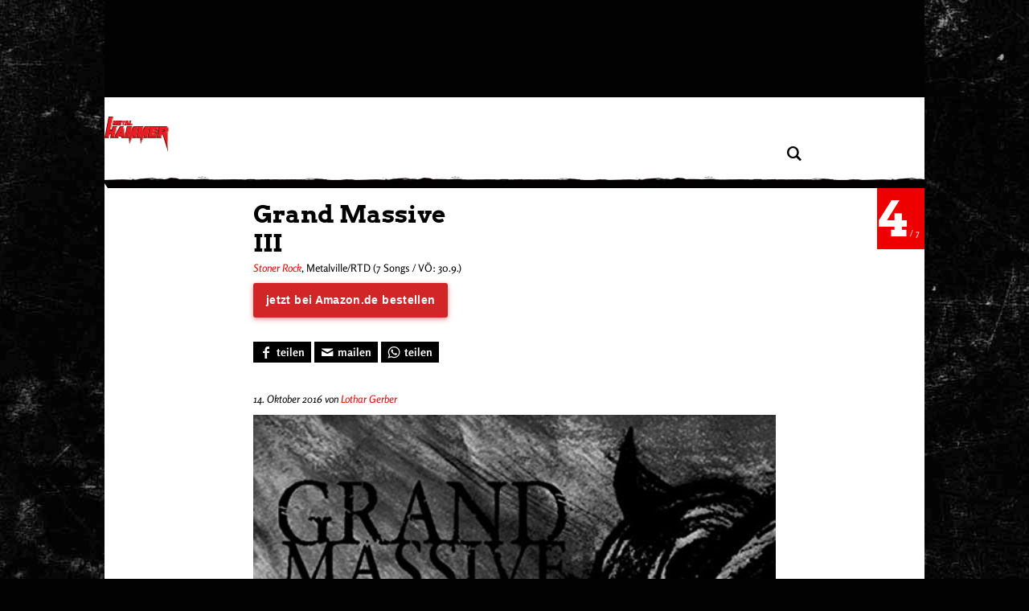

--- FILE ---
content_type: application/javascript
request_url: https://www.metal-hammer.de/wp-content/plugins/cool-captcha-kajomi/kajomi-cool-captcha.js?ver=1.0.6
body_size: 2472
content:
// ContentPass compatibility: Ensure CoolCaptcha executes even if DOMContentLoaded already fired
(function() {
  document.cookie = "CCLOADED=1=; expires=Thu, 01 Jan 1970 00:00:00 UTC; path=/;";

  const originalAddEventListener = document.addEventListener;
  document.addEventListener = function(event, handler, options) {
      if (event === 'DOMContentLoaded') {
          if (document.readyState === 'complete' || document.readyState === 'interactive') {
              setTimeout(handler, 0);
          } else {
              originalAddEventListener.call(this, event, handler, options);
          }
      } else {
          return originalAddEventListener.call(this, event, handler, options);
      }
  };
})();

// Check if user is authenticated with ContentPass
function isContentPassAuthenticated() {
    return window.mhContentPass && window.mhContentPass.isAuthenticated === true;
}

/**
 * Cool Captcha Consent Handler
 * Reloads the Cool Captcha API script after CMP consent is given
 */
(function() {
    'use strict';
    
    var COOLCAPTCHA_API_URL = 'https://magic.cool-captcha.de/api.js?key=1KK6F3DU-R9EWTIFM-SKW1Z04E-3VOAY8T9&logo=no';
    var coolCaptchaLoaded = false;
    var coolCaptchaLoading = false;
    
    // Check if consent has been given
    function hasConsent() {
        return window.mh_consent_given === true ||
               document.cookie.indexOf('mh_consent_given=true') !== -1 ||
               (typeof sessionStorage !== 'undefined' && sessionStorage.getItem('mh_consent_given') === 'true');
    }
    
    // Check if Cool Captcha API is already loaded
    function isLoaded() {
        if (typeof window.cc !== 'undefined' || coolCaptchaLoaded) return true;
        var scripts = document.querySelectorAll('script[src*="cool-captcha.de"]:not([data-mh-blocked])');
        for (var i = 0; i < scripts.length; i++) {
            if (scripts[i].getAttribute('type') !== 'text/plain') return true;
        }
        return false;
    }
    
    // Remove any blocked Cool Captcha script elements from DOM
    function removeBlockedScripts() {
        document.querySelectorAll('script[data-mh-blocked="true"]').forEach(function(script) {
            var src = script.getAttribute('data-mh-src') || '';
            var pattern = script.getAttribute('data-mh-pattern') || '';
            if (src.indexOf('cool-captcha.de') !== -1 || pattern.indexOf('cool-captcha.de') !== -1) {
                script.parentNode && script.parentNode.removeChild(script);
            }
        });
    }
    
    // Load the Cool Captcha API script dynamically
    function loadScript() {
        if (coolCaptchaLoading || isLoaded()) return;
        coolCaptchaLoading = true;
        removeBlockedScripts();
        
        var script = document.createElement('script');
        script.src = COOLCAPTCHA_API_URL;
        script.async = true;
        script.crossOrigin = 'anonymous';
        
        script.onload = function() {
            coolCaptchaLoaded = true;
            coolCaptchaLoading = false;
            document.dispatchEvent(new CustomEvent('coolcaptcha:loaded', { bubbles: true }));
        };
        
        script.onerror = function() {
            coolCaptchaLoading = false;
        };
        
        document.head.appendChild(script);
    }
    
    // Listen for consent events
    document.addEventListener('mh-consent-changed', function(event) {
        if (event.detail && event.detail.consented === true) {
            loadScript();
        }
    });
    
    // Load immediately if consent already given, otherwise set up TCF fallback
    if (hasConsent()) {
        loadScript();
    } else {
        (function setupTcfListener() {
            if (typeof window.__tcfapi === 'function') {
                window.__tcfapi('addEventListener', 2, function(tcData, success) {
                    if (success && tcData.eventStatus === 'useractioncomplete' &&
                        tcData.purpose && tcData.purpose.consents && tcData.purpose.consents[1]) {
                        loadScript();
                    }
                });
            } else {
                setTimeout(setupTcfListener, 500);
            }
        })();
    }
})();

window.addEventListener("message", function (event) {
    const msg = event.data;
  
    if (msg?.type === "coolcaptcha:verify_request") {
        if (isContentPassAuthenticated()) {
            
            event.source.postMessage(
                { type: "coolcaptcha:allow_submit" },
                event.origin
            );
            return;
        }
    
        const wrapperForm = document.querySelector('form[name="kajomi-form"]');
        const tokenInputs = wrapperForm.querySelectorAll('input[name^="cctoken_"]');
        const cctokens = {};
    
        tokenInputs.forEach((input) => {
          cctokens[input.name] = input.value;
        });
    
        $.ajax({
          url: my_ajax_object.ajax_url,
          method: "POST",
          dataType: "json",
          data: {
            _ajax_nonce: my_ajax_object.nonce,
            action: "verify_cool_captcha_kajomi",
            cctokens: cctokens,
            contentpass_authenticated: isContentPassAuthenticated() ? 'true' : 'false'
          },
          success: function (response) {
            if (response.status === "human") {
              console.log("[COOLCAPTCHA] CAPTCHA verified: human");
    
              event.source.postMessage(
                { type: "coolcaptcha:allow_submit" },
                event.origin
              );
            } else {
              console.warn("[COOLCAPTCHA] CAPTCHA failed:", response);
    
              event.source.postMessage(
                { type: "coolcaptcha:deny_submit" },
                event.origin
              );
            }
          },
          error: function (xhr, status, error) {
            console.error("[COOLCAPTCHA] AJAX error:", error);
    
            event.source.postMessage(
              { type: "coolcaptcha:deny_submit" },
              event.origin
            );
          }
        });
      }
    });

// Function to hide Cool Captcha logo div
function hideCoolCaptchaLogo() {
  document.querySelectorAll('div').forEach(function(div) {
      const styleAttr = div.getAttribute('style');
      if (styleAttr && 
          styleAttr.includes('margin-top: 20px') &&
          styleAttr.includes('padding: 5px') &&
          styleAttr.includes('border: 2px dotted rgb(60, 130, 224)') &&
          styleAttr.includes('border-radius: 5px') &&
          styleAttr.includes('float: left') &&
          styleAttr.includes('bottom: 5px') &&
          styleAttr.includes('right: 5px') &&
          styleAttr.includes('width: 200px') &&
          styleAttr.includes('height: 70px') &&
          styleAttr.includes('background: rgb(255, 255, 255)')) {
          div.style.display = 'none';
      }
  });
}

jQuery(document).ready(function ($) {
  // Hide CC logo immediately
  hideCoolCaptchaLogo();
  
  // Set up MutationObserver to catch dynamically added content
  const observer = new MutationObserver(function(mutations) {
      mutations.forEach(function(mutation) {
          if (mutation.type === 'childList' && mutation.addedNodes.length > 0) {
              // Check if any new nodes were added
              mutation.addedNodes.forEach(function(node) {
                  if (node.nodeType === 1) { // Element node
                      // Check the added node itself
                      if (node.tagName === 'DIV') {
                          const styleAttr = node.getAttribute('style');
                          if (styleAttr && 
                              styleAttr.includes('margin-top: 20px') &&
                              styleAttr.includes('padding: 5px') &&
                              styleAttr.includes('border: 2px dotted rgb(60, 130, 224)') &&
                              styleAttr.includes('border-radius: 5px') &&
                              styleAttr.includes('float: left') &&
                              styleAttr.includes('bottom: 5px') &&
                              styleAttr.includes('right: 5px') &&
                              styleAttr.includes('width: 200px') &&
                              styleAttr.includes('height: 70px') &&
                              styleAttr.includes('background: rgb(255, 255, 255)')) {
                              node.style.display = 'none';
                          }
                      }
                      // Also check any child divs of the added node
                      if (node.querySelectorAll) {
                          node.querySelectorAll('div').forEach(function(childDiv) {
                              const styleAttr = childDiv.getAttribute('style');
                              if (styleAttr && 
                                  styleAttr.includes('margin-top: 20px') &&
                                  styleAttr.includes('padding: 5px') &&
                                  styleAttr.includes('border: 2px dotted rgb(60, 130, 224)') &&
                                  styleAttr.includes('border-radius: 5px') &&
                                  styleAttr.includes('float: left') &&
                                  styleAttr.includes('bottom: 5px') &&
                                  styleAttr.includes('right: 5px') &&
                                  styleAttr.includes('width: 200px') &&
                                  styleAttr.includes('height: 70px') &&
                                  styleAttr.includes('background: rgb(255, 255, 255)')) {
                                  childDiv.style.display = 'none';
                              }
                          });
                      }
                  }
              });
          }
      });
  });
  
  // Start observing
  observer.observe(document.body, {
      childList: true,
      subtree: true
  });
  
  // Also run periodically as a fallback
  setInterval(hideCoolCaptchaLogo, 1000);
});

--- FILE ---
content_type: application/javascript
request_url: https://www.metal-hammer.de/wp-content/themes/asmb_mh/js/ph-gallery.js?ver=1769532034
body_size: 2633
content:
/**
 * @author Kim-Christian Meyer <kim.meyer@palasthotel.de>
 * @modified 2015-01-22
 *
 * Can be used for galleries and carousels, because it just sets and removes classes.
 */
;"use strict";
window.ph = window.ph || {};


ph.Gallery = function(parameter) {
  // caution: starts with 1 not 0!
  this.currentIndex = 1;
  this.numberSlides = 1;

  if (!parameter ||
      !parameter.slidesDomObjs ||
      parameter.slidesDomObjs.length === 0) {
    throw "ParameterException: Please provide slidesDomObjs parameter for Gallery initialisation.";
  }

  if ((parameter.contentRatio && !parameter.contentClass) ||
      (!parameter.contentRatio && parameter.contentClass)) {
    throw "ParameterException: contentRatio and contentClass are optional parameters, " +
          "but if you want to define them, you have to define both.";
  }

  this.parameter = {
	galleryDomObj: parameter.galleryDomObj ? parameter.galleryDomObj : undefined,
    slidesDomObjs: parameter.slidesDomObjs ? parameter.slidesDomObjs : undefined,
    activeClassToBeSet: parameter.activeClassToBeSet ? parameter.activeClassToBeSet : 'is-active',
    activeLeftClassToBeSet: parameter.activeLeftClassToBeSet ? parameter.activeLeftClassToBeSet : 'is-left',
    activeRightClassToBeSet: parameter.activeRightClassToBeSet ? parameter.activeRightClassToBeSet : 'is-right',
    prevBtnDomObj: parameter.prevBtnDomObj ? parameter.prevBtnDomObj : undefined,
    nextBtnDomObj: parameter.nextBtnDomObj ? parameter.nextBtnDomObj : undefined,
    indicatorWrapperDomObj: parameter.indicatorWrapperDomObj ? parameter.indicatorWrapperDomObj : undefined,
    counterCurrentDomObjs: parameter.counterCurrentDomObjs ? parameter.counterCurrentDomObjs : undefined,
    counterTotalDomObjs: parameter.counterTotalDomObjs ? parameter.counterTotalDomObjs : undefined,
    timeout: parameter.timeout ? parameter.timeout : 0,
    contentRatio: parameter.contentRatio ? parameter.contentRatio : undefined,
    contentClass: parameter.contentClass ? parameter.contentClass : undefined,
    afterSlideCallback: parameter.afterSlideCallback ? parameter.afterSlideCallback : undefined,
    afterSlideCallbackInteraction: parameter.afterSlideCallbackInteraction ? parameter.afterSlideCallbackInteraction : undefined,
    afterSlideCallbackTimeout: parameter.afterSlideCallbackTimeout ? parameter.afterSlideCallbackTimeout : undefined,
  };

  // constructor
  this.init();
};


/**
 * returns index of element inside parent node
 * @url http://stackoverflow.com/questions/13656921/fastest-way-to-find-the-index-of-a-child-node-in-parent
 */
ph.Gallery.prototype.index = function(node) {
  // feature detection
  // use previousElementSibling where available, IE <=8 can safely use previousSibling
  var prop = document.body.previousElementSibling ? 'previousElementSibling' : 'previousSibling';

  var i = 1;
  while (node = node[prop]) { ++i }
  return i;
};


ph.Gallery.prototype.init = function() {
  this.numberSlides = this.parameter.slidesDomObjs.length;

  // create #numberSlides indicator dom elements, if provided
  if (this.parameter.indicatorWrapperDomObj) {
    // create new indicator dom object
    var clone = this.parameter.indicatorWrapperDomObj.firstElementChild.cloneNode(true);
    // clear all dom elements inside indicatorWrapper
    while (this.parameter.indicatorWrapperDomObj.firstChild) {
      this.parameter.indicatorWrapperDomObj.removeChild(this.parameter.indicatorWrapperDomObj.firstChild);
    }
    // create new indicator elements by cloning the one left
    for (var i = 0; i < this.numberSlides; i++) {
      clone.addEventListener('click', this.indicatorClickListener.bind(this, i+1));
      this.parameter.indicatorWrapperDomObj.appendChild(clone);
      clone = clone.cloneNode(true);
    }
  }

  // give slides state classes (left, active, right)
  this.setStateClasses();
  this.updateTabIndexes(); 

  // add click listener for prev/next buttons
  if (this.parameter.prevBtnDomObj) {
    // solution to http://stackoverflow.com/questions/11565471/removing-event-listener-which-was-added-with-bind
    this.slideToPreviousBind = this.slideToPrevious.bind(this);
    this.parameter.prevBtnDomObj.addEventListener('click', this.slideToPreviousBind);
  }
  if (this.parameter.nextBtnDomObj) {
    // solution to http://stackoverflow.com/questions/11565471/removing-event-listener-which-was-added-with-bind
    this.slideToNextBind = this.slideToNext.bind(this);
    this.parameter.nextBtnDomObj.addEventListener('click', this.slideToNextBind);
  }

  // start timer
  this.start();

  // set initial maxheight of images
  if (this.parameter.contentRatio && this.parameter.contentClass) {
    this.setDimensions();
  }
  var self = this;
  window.addEventListener('resize', function(){self.resizeGallery()});
};


ph.Gallery.prototype.indicatorClickListener = function(i, ev) {
  this.slideTo(i, ev);
};

ph.Gallery.prototype.setDimensions = function() {
  var height = Math.round(this.parameter.slidesDomObjs[0].offsetWidth / this.parameter.contentRatio);
  //give max height to every image
  for (var i = 0; i < this.numberSlides; i++){
    var contentEl = this.parameter.slidesDomObjs[i].querySelector('.' + this.parameter.contentClass);
    if (!contentEl) {
      continue;
    }
    var srcset = JSON.parse(contentEl.getAttribute('data-srcset'));
    if (!srcset) {
      continue;
    }
    var largestIndex = this.getLargestImageWidth(srcset);
    var maxwidth;
    var maxheight;
    switch(contentEl.getAttribute('data-ratio')) {
      case 'landscape':
          maxwidth = srcset[largestIndex].width;
          maxheight = srcset[largestIndex].height;
          break;
      case 'portrait':
          maxwidth = srcset[largestIndex].width;
          maxheight = srcset[largestIndex].height;
          break;
      default:
          maxwidth = srcset[largestIndex].width;
          maxheight = srcset[largestIndex].height;
    }
    contentEl.style.height = height + "px";
    contentEl.style.maxWidth = maxwidth + "px";
    contentEl.style.maxHeight = maxheight + "px";
  }
};

ph.Gallery.prototype.resizeGallery = ph.debounce(function(e) {
  if (this.parameter.contentRatio && this.parameter.contentClass) {
    this.setDimensions();
  }
}, 100);

ph.Gallery.prototype.getLargestImageWidth = function(srcset){
  var keys = [];
  var sorted_obj = {};
  for(var key in srcset){
      if(srcset.hasOwnProperty(key)){
          keys.push(key);
      }
  }
  // sort keys
  keys.sort(function(a, b){return b-a});
  return keys[0];
};

// click on previous slide button
ph.Gallery.prototype.slideToPrevious = function(ev) {
  var newIndex = this.currentIndex - 1;
  if (newIndex < 1) {
    newIndex = this.numberSlides;
  }
  this.currentIndex = newIndex;
  this.slideTo(newIndex, ev);
};


// click on next slide button
ph.Gallery.prototype.slideToNext = function(ev) {
  var newIndex = this.currentIndex + 1;
  if (newIndex > this.numberSlides) {
    newIndex = 1;
  }
  this.slideTo(newIndex, ev);
};

ph.Gallery.prototype.slideTo = function(newIndex, ev) {
  if (ev) { // = button click
    ev.preventDefault();
    this.stop();
    if (typeof this.parameter.afterSlideCallbackInteraction !== 'undefined') {
      this.parameter.afterSlideCallbackInteraction(this);
    }
  }
  else {
    if (typeof this.parameter.afterSlideCallbackTimeout !== 'undefined') {
      this.parameter.afterSlideCallbackTimeout(this);
    }
  }
  this.currentIndex = newIndex;
  this.updateCounter();
  this.setStateClasses();
  if (typeof this.parameter.afterSlideCallback !== 'undefined') {
    this.parameter.afterSlideCallback(this.parameter.galleryDomObj, this);
  }
};

// start slideshow
ph.Gallery.prototype.start = function() {
  // start timer
  if (this.parameter.timeout) {
    this.timer = setInterval(this.slideToNext.bind(this), this.parameter.timeout);
  }
};


// stop slideshow
ph.Gallery.prototype.stop = function() {
  if (this.timer) {
    clearInterval(this.timer);
  }
};


ph.Gallery.prototype.updateCounter = function() {
  if (this.parameter.counterCurrentDomObjs) {
    // array?
    if (this.parameter.counterCurrentDomObjs.length) {
      for (var i = 0; i < this.parameter.counterCurrentDomObjs.length; i++) {
        this.parameter.counterCurrentDomObjs[i].innerHTML = this.currentIndex;
      }
    }
    // single dom element
    else {
      this.parameter.counterCurrentDomObjs[i].innerHTML = this.currentIndex;
    }
  }
  if (this.parameter.counterTotalDomObjs) {
    // array?
    if (this.parameter.counterTotalDomObjs.length) {
      for (var i = 0; i < this.parameter.counterTotalDomObjs.length; i++) {
        this.parameter.counterTotalDomObjs[i].innerHTML = this.numberSlides;
      }
    }
    // single dom element
    else {
      this.parameter.counterTotalDomObjs[i].innerHTML = this.currentIndex;
    }
  }
};


// append and remove active, left, right classes for slides and indicator
ph.Gallery.prototype.setStateClasses = function() {
  for (var i = 0; i < this.numberSlides; i++){
    if (i + 1 < this.currentIndex) {
      ph.addClass(this.parameter.slidesDomObjs[i], this.parameter.activeLeftClassToBeSet);
      ph.removeClass(this.parameter.slidesDomObjs[i], this.parameter.activeRightClassToBeSet);
      ph.removeClass(this.parameter.slidesDomObjs[i], this.parameter.activeClassToBeSet);
      if (this.parameter.indicatorWrapperDomObj) {
        ph.removeClass(this.parameter.indicatorWrapperDomObj.children[i], this.parameter.activeClassToBeSet);
      }
    }
    else if (i + 1 == this.currentIndex) {
      ph.removeClass(this.parameter.slidesDomObjs[i], this.parameter.activeLeftClassToBeSet);
      ph.removeClass(this.parameter.slidesDomObjs[i], this.parameter.activeRightClassToBeSet);
      ph.addClass(this.parameter.slidesDomObjs[i], this.parameter.activeClassToBeSet);
      if (this.parameter.indicatorWrapperDomObj) {
        ph.addClass(this.parameter.indicatorWrapperDomObj.children[i], this.parameter.activeClassToBeSet);
      }
    }
    else {
      ph.removeClass(this.parameter.slidesDomObjs[i], this.parameter.activeLeftClassToBeSet);
      ph.addClass(this.parameter.slidesDomObjs[i], this.parameter.activeRightClassToBeSet);
      ph.removeClass(this.parameter.slidesDomObjs[i], this.parameter.activeClassToBeSet);
      if (this.parameter.indicatorWrapperDomObj &&
          this.parameter.indicatorWrapperDomObj.children[i]) {
        ph.removeClass(this.parameter.indicatorWrapperDomObj.children[i], this.parameter.activeClassToBeSet);
      }
    }
  }
  this.updateTabIndexes();
};

ph.Gallery.prototype.updateTabIndexes = function() {
  for (var i = 0; i < this.numberSlides; i++){
    var link = this.parameter.slidesDomObjs[i].querySelector('.ph-gallery-image-link');
    
    if (i + 1 === this.currentIndex) {
      // Active slide: tabable
      if (link) link.setAttribute('tabindex', '0');
    } else {
      // inactive slides: not tabable
      if (link) link.setAttribute('tabindex', '-1');
    }
  }
};

// remove classes and listener. usefull for resetting, e.g. when switching between
// differen mobile and desktop versions
ph.Gallery.prototype.unset = function() {
  this.stop();
  if (typeof this.parameter == 'undefined') {
    return;
  }
  if (this.parameter.prevBtnDomObj) {
    this.parameter.prevBtnDomObj.removeEventListener('click', this.slideToPreviousBind);
  }
  if (this.parameter.nextBtnDomObj) {
    this.parameter.nextBtnDomObj.removeEventListener('click', this.slideToNextBind);
  }
  // clear active, left, right classes
  for (var i = 0; i < this.numberSlides; i++) {
    ph.removeClass(this.parameter.slidesDomObjs[i], this.parameter.activeLeftClassToBeSet);
    ph.removeClass(this.parameter.slidesDomObjs[i], this.parameter.activeRightClassToBeSet);
    ph.removeClass(this.parameter.slidesDomObjs[i], this.parameter.activeClassToBeSet);
  }
  // clear all dom elements inside indicatorWrapper except one
  if (this.parameter.indicatorWrapperDomObj) {
    // keep first indicator. cloneNode removes all EventListener
    var clone = this.parameter.indicatorWrapperDomObj.firstChild.cloneNode(true);
    while (this.parameter.indicatorWrapperDomObj.firstChild) {
      this.parameter.indicatorWrapperDomObj.removeChild(this.parameter.indicatorWrapperDomObj.firstChild);
    }
    this.parameter.indicatorWrapperDomObj.appendChild(clone);
  }
};


--- FILE ---
content_type: application/x-javascript;charset=utf-8
request_url: https://as.metal-hammer.de/id?d_visid_ver=5.4.0&d_fieldgroup=A&mcorgid=B21B678254F601E20A4C98A5%40AdobeOrg&mid=89207321749189955118499194916402139236&d_coppa=true&ts=1769649370301
body_size: -39
content:
{"mid":"89207321749189955118499194916402139236"}